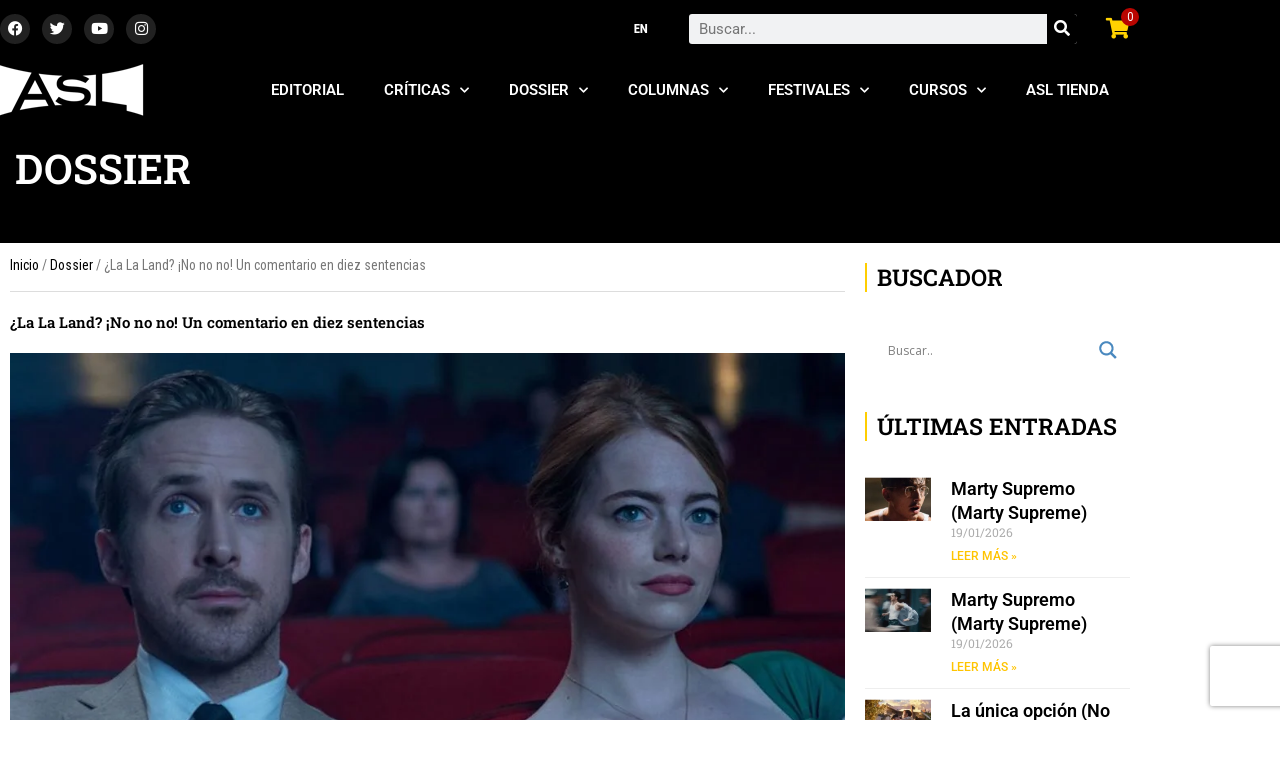

--- FILE ---
content_type: text/css
request_url: https://asalallena.com.ar/wp-content/themes/astra/style.css?ver=6.9
body_size: 1518
content:
/**
Theme Name: Astra
Theme URI: https://wpastra.com/
Author: Brainstorm Force
Author URI: https://wpastra.com/about/?utm_source=theme_preview&utm_medium=author_link&utm_campaign=astra_theme
Description: The Astra WordPress theme is lightning-fast and highly customizable. It has over 1 million downloads and the only theme in the world with 6,000+ five-star reviews! It’s ideal for professional web designers, solopreneurs, small businesses, eCommerce, membership sites and any type of website. It offers special features and templates so it works perfectly with all page builders like Spectra, Elementor, Beaver Builder, etc. Fast performance, clean code, mobile-first design and schema markup are all built-in, making the theme exceptionally SEO-friendly. It’s fully compatible with WooCommerce, SureCart and other eCommerce plugins and comes with lots of store-friendly features and templates. Astra also provides expert support for free users. A dedicated team of fully trained WordPress experts are on hand to help with every aspect of the theme. Try the live demo of Astra: https://zipwp.org/themes/astra/
Version: 4.11.18
Requires at least: 5.3
WC requires at least: 3.0
WC tested up to: 9.6
Tested up to: 6.9
Requires PHP: 5.3
License: GNU General Public License v2 or later
License URI: https://www.gnu.org/licenses/gpl-2.0.html
Text Domain: astra
Domain Path: /languages
Tags: custom-menu, custom-logo, entertainment, one-column, two-columns, left-sidebar, e-commerce, right-sidebar, custom-colors, editor-style, featured-images, full-width-template, microformats, post-formats, rtl-language-support, theme-options, threaded-comments, translation-ready, blog
AMP: true

Astra WordPress Theme, Copyright 2020 WPAstra.
Astra is distributed under the terms of the GNU GPL.

Astra is based on Underscores https://underscores.me/, (C) 2012-2020 Automattic, Inc.
Underscores is distributed under the terms of the GNU GPL v2 or later.

Normalizing styles have been helped along thanks to the fine work of.
Nicolas Gallagher and Jonathan Neal https://necolas.github.com/normalize.css/

Astra icon font is based on IcoMoon-Free vector icon by Keyamoon.
IcoMoon-Free vector icon distributed under terms of CC BY 4.0 or GPL. (https://creativecommons.org/licenses/by/4.0/ or https://www.gnu.org/licenses/gpl.html)
Source: http://keyamoon.com/

Flexibility is a JavaScript polyfill for Flexbox By Jonathan Neal, 10up. (https://github.com/jonathantneal/flexibility)
Licensed under MIT ( https://github.com/jonathantneal/flexibility/blob/master/LICENSE.md )

Screenshot image is a collage of actual sites created using the Astra WordPress Theme.

Icons used in the Screenshot image are all licensed under Creative Commons ( CC BY 4.0 ) License ( https://fontawesome.com/license/free )
https://fontawesome.com/v5.15/icons/store?style=solid
https://fontawesome.com/v5.15/icons/shopping-cart?style=solid
https://fontawesome.com/v5.15/icons/pen-square?style=solid
https://fontawesome.com/v5.15/icons/user-tie?style=solid
https://fontawesome.com/v5.15/icons/user-tie?style=solid

Illustrations used in the Screenshot images are all licensed under Creative Commons ( CC0 ) License ( https://gumroad.com/l/humaaans )
https://websitedemos.net/web-design-agency-08/wp-content/uploads/sites/796/2021/05/standing-24.png
https://websitedemos.net/web-design-agency-08/wp-content/uploads/sites/796/2021/05/sitting-2.png

Hand-drawn illustrations used are created by Brainstorm Force and released under Creative Commons ( CC0 ) License.
https://websitedemos.net/web-design-agency-08/wp-content/uploads/sites/796/2021/05/girl-with-image-container.png
https://websitedemos.net/web-design-agency-08/wp-content/uploads/sites/796/2021/05/boy-with-code-container.png
https://websitedemos.net/web-design-agency-08/wp-content/uploads/sites/796/2021/05/web-browser.png

The same site as screenshot can be imported from here https://websitedemos.net/web-design-agency-08/.

For more information, refer to this document on how to create a page like in the screenshot - https://wpastra.com/docs/replicating-the-screenshot/.

Astra default breadcrumb is based on Breadcrumb Trail by Justin Tadlock. (https://github.com/justintadlock/breadcrumb-trail)
Breadcrumb Trail is distributed under the terms of the GNU GPL v2 or later.

Astra local fonts feature is based on Webfonts Loader by WordPress Themes Team (WPTT). (https://github.com/WPTT/webfont-loader)
Licensed under MIT ( https://github.com/WPTT/webfont-loader/blob/master/LICENSE )

/* Note: The CSS files are loaded from assets/css/ folder. */


--- FILE ---
content_type: text/css
request_url: https://asalallena.com.ar/wp-content/uploads/elementor/css/post-43916.css?ver=1768923737
body_size: 2104
content:
.elementor-43916 .elementor-element.elementor-element-b862ef0:not(.elementor-motion-effects-element-type-background), .elementor-43916 .elementor-element.elementor-element-b862ef0 > .elementor-motion-effects-container > .elementor-motion-effects-layer{background-color:#000000;}.elementor-43916 .elementor-element.elementor-element-b862ef0 > .elementor-container{min-height:200px;}.elementor-43916 .elementor-element.elementor-element-b862ef0 > .elementor-background-overlay{opacity:0.5;transition:background 0.3s, border-radius 0.3s, opacity 0.3s;}.elementor-43916 .elementor-element.elementor-element-b862ef0{transition:background 0.3s, border 0.3s, border-radius 0.3s, box-shadow 0.3s;margin-top:-80px;margin-bottom:0px;padding:0px 0px 0px 0px;}.elementor-widget-heading .elementor-heading-title{font-family:var( --e-global-typography-primary-font-family ), Sans-serif;font-weight:var( --e-global-typography-primary-font-weight );color:var( --e-global-color-primary );}.elementor-43916 .elementor-element.elementor-element-bbf20b6 > .elementor-widget-container{margin:80px 0px 0px -20px;padding:0px 0px 0px 20px;border-style:solid;border-width:0px 0px 0px 5px;border-color:#FFD800;}.elementor-43916 .elementor-element.elementor-element-bbf20b6 .elementor-heading-title{font-family:"Roboto Slab", Sans-serif;font-size:41px;font-weight:600;text-transform:uppercase;color:#FFFFFF;}.elementor-43916 .elementor-element.elementor-element-e356b5f > .elementor-widget-container{border-style:solid;border-width:0px 0px 1px 0px;border-color:#DDDDDD;}.elementor-43916 .elementor-element.elementor-element-e356b5f .woocommerce-breadcrumb > a{color:#000000;}.elementor-widget-theme-post-title .elementor-heading-title{font-family:var( --e-global-typography-primary-font-family ), Sans-serif;font-weight:var( --e-global-typography-primary-font-weight );color:var( --e-global-color-primary );}.elementor-43916 .elementor-element.elementor-element-0db550a .elementor-heading-title{font-family:"Roboto Slab", Sans-serif;font-weight:600;}.elementor-widget-theme-post-featured-image .widget-image-caption{color:var( --e-global-color-text );font-family:var( --e-global-typography-text-font-family ), Sans-serif;font-weight:var( --e-global-typography-text-font-weight );}.elementor-widget-theme-post-content{color:var( --e-global-color-text );font-family:var( --e-global-typography-text-font-family ), Sans-serif;font-weight:var( --e-global-typography-text-font-weight );}.elementor-widget-post-info .elementor-icon-list-item:not(:last-child):after{border-color:var( --e-global-color-text );}.elementor-widget-post-info .elementor-icon-list-icon i{color:var( --e-global-color-primary );}.elementor-widget-post-info .elementor-icon-list-icon svg{fill:var( --e-global-color-primary );}.elementor-widget-post-info .elementor-icon-list-text, .elementor-widget-post-info .elementor-icon-list-text a{color:var( --e-global-color-secondary );}.elementor-widget-post-info .elementor-icon-list-item{font-family:var( --e-global-typography-text-font-family ), Sans-serif;font-weight:var( --e-global-typography-text-font-weight );}.elementor-43916 .elementor-element.elementor-element-3693048 .elementor-icon-list-icon{width:14px;}.elementor-43916 .elementor-element.elementor-element-3693048 .elementor-icon-list-icon i{font-size:14px;}.elementor-43916 .elementor-element.elementor-element-3693048 .elementor-icon-list-icon svg{--e-icon-list-icon-size:14px;}.elementor-bc-flex-widget .elementor-43916 .elementor-element.elementor-element-9246ce8.elementor-column .elementor-widget-wrap{align-items:center;}.elementor-43916 .elementor-element.elementor-element-9246ce8.elementor-column.elementor-element[data-element_type="column"] > .elementor-widget-wrap.elementor-element-populated{align-content:center;align-items:center;}.elementor-43916 .elementor-element.elementor-element-2a7698b .elementor-icon-list-icon{width:14px;}.elementor-43916 .elementor-element.elementor-element-2a7698b .elementor-icon-list-icon i{font-size:14px;}.elementor-43916 .elementor-element.elementor-element-2a7698b .elementor-icon-list-icon svg{--e-icon-list-icon-size:14px;}.elementor-43916 .elementor-element.elementor-element-6b6edda > .elementor-element-populated{text-align:end;}.elementor-widget-uael-social-share span.uael-total-share-btn__icon,.elementor-widget-uael-social-share .uael-total-share-btn__title{color:var( --e-global-color-primary );}.elementor-widget-uael-social-share span.uael-total-share-btn__iconx,.elementor-widget-uael-social-share .uael-total-share-btn__titlex{color:var( --e-global-color-primary );}.elementor-widget-uael-social-share .uael-style-inline .uael-total-share-btn__iconx,.elementor-widget-uael-social-share .uael-style-inline .uael-total-share-btn__titlex,
                .elementor-widget-uael-social-share .uael-style-floating .uael-total-share-btn__iconx,.elementor-widget-uael-social-share .uael-style-floating .uael-total-share-btn__titlex{font-family:var( --e-global-typography-primary-font-family ), Sans-serif;font-weight:var( --e-global-typography-primary-font-weight );}.elementor-43916 .elementor-element.elementor-element-255190c:not(.elementor-grid-0) .elementor-grid{grid-column-gap:4px;}.elementor-43916 .elementor-element.elementor-element-255190c.elementor-grid-0 .uael-share-btn{margin-right:calc(4px / 2);margin-left:calc(4px / 2);}.elementor-43916 .elementor-element.elementor-element-255190c.elementor-grid-0 .uael-share-btn:last-child{margin-left:calc(4px / 2);}.elementor-43916 .elementor-element.elementor-element-255190c.elementor-grid-0 .elementor-grid{margin-right:calc(-4px / 2);margin-left:calc(-4px / 2);}.elementor-43916 .elementor-element.elementor-element-255190c.elementor-grid-0 .elementor-grid:last-child{margin-left:calc(-4px / 2);}.elementor-43916 .elementor-element.elementor-element-255190c .uael-share-btn{font-size:calc(0.85px * 10);}.elementor-43916 .elementor-element.elementor-element-255190c .uael-total-share-btn{font-size:calc(0.85px * 10);}.elementor-43916 .elementor-element.elementor-element-255190c .uael-share-btn__icon i{font-size:19px;}.elementor-43916 .elementor-element.elementor-element-255190c .uael-share-btn__icon svg.uae-share-bluesky{width:19px;height:calc(19px * 0.76);}.elementor-widget-author-box .elementor-author-box__name{color:var( --e-global-color-secondary );font-family:var( --e-global-typography-primary-font-family ), Sans-serif;font-weight:var( --e-global-typography-primary-font-weight );}.elementor-widget-author-box .elementor-author-box__bio{color:var( --e-global-color-text );font-family:var( --e-global-typography-text-font-family ), Sans-serif;font-weight:var( --e-global-typography-text-font-weight );}.elementor-widget-author-box .elementor-author-box__button{color:var( --e-global-color-secondary );border-color:var( --e-global-color-secondary );font-family:var( --e-global-typography-accent-font-family ), Sans-serif;font-weight:var( --e-global-typography-accent-font-weight );}.elementor-widget-author-box .elementor-author-box__button:hover{border-color:var( --e-global-color-secondary );color:var( --e-global-color-secondary );}.elementor-43916 .elementor-element.elementor-element-0157249 > .elementor-widget-container{padding:10px 10px 10px 10px;border-style:solid;border-width:1px 1px 1px 1px;border-color:#EBEBEB;}.elementor-widget-post-navigation span.post-navigation__prev--label{color:var( --e-global-color-text );}.elementor-widget-post-navigation span.post-navigation__next--label{color:var( --e-global-color-text );}.elementor-widget-post-navigation span.post-navigation__prev--label, .elementor-widget-post-navigation span.post-navigation__next--label{font-family:var( --e-global-typography-secondary-font-family ), Sans-serif;font-weight:var( --e-global-typography-secondary-font-weight );}.elementor-widget-post-navigation span.post-navigation__prev--title, .elementor-widget-post-navigation span.post-navigation__next--title{color:var( --e-global-color-secondary );font-family:var( --e-global-typography-secondary-font-family ), Sans-serif;font-weight:var( --e-global-typography-secondary-font-weight );}.elementor-43916 .elementor-element.elementor-element-9352d95 .elementor-heading-title{font-family:"Roboto Slab", Sans-serif;font-weight:600;}.elementor-widget-uael-posts .uael-posts-tabs-dropdown .uael-filters-dropdown-button,.elementor-widget-uael-posts .uael-post__header-filter{font-family:var( --e-global-typography-accent-font-family ), Sans-serif;font-weight:var( --e-global-typography-accent-font-weight );}.elementor-widget-uael-posts .uael-grid-pagination a.page-numbers{color:var( --e-global-color-accent );}.elementor-widget-uael-posts .uael-grid-pagination span.page-numbers.current{color:var( --e-global-color-accent );}.elementor-widget-uael-posts .uael-post__load-more{color:var( --e-global-color-accent );background-color:var( --e-global-color-accent );font-family:var( --e-global-typography-accent-font-family ), Sans-serif;font-weight:var( --e-global-typography-accent-font-weight );}.elementor-widget-uael-posts .uael-post-inf-loader > div{background-color:var( --e-global-color-primary );}.elementor-widget-uael-posts .uael-grid-pagination a.page-numbers, .elementor-widget-uael-posts .uael-grid-pagination span.page-numbers.current{font-family:var( --e-global-typography-accent-font-family ), Sans-serif;font-weight:var( --e-global-typography-accent-font-weight );}.elementor-widget-uael-posts .uael-post-wrapper-featured .uael-post__title, .elementor-widget-uael-posts .uael-post-wrapper-featured .uael-post__title a{color:var( --e-global-color-secondary );font-family:var( --e-global-typography-primary-font-family ), Sans-serif;font-weight:var( --e-global-typography-primary-font-weight );}.elementor-widget-uael-posts .uael-post-wrapper-featured .uael-post__meta-data{color:var( --e-global-color-secondary );}.elementor-widget-uael-posts .uael-post-wrapper-featured .uael-post__meta-data svg{fill:var( --e-global-color-secondary );}.elementor-widget-uael-posts .uael-post__title, .elementor-widget-uael-posts .uael-post__title a{color:var( --e-global-color-secondary );}.elementor-widget-uael-posts .uael-post__title:hover, .elementor-widget-uael-posts .uael-post__title a:hover{color:var( --e-global-color-secondary );}.elementor-widget-uael-posts.uael-post__link-complete-yes .uael-post__complete-box-overlay:hover + .uael-post__inner-wrap .uael-post__title a{color:var( --e-global-color-secondary );}.elementor-widget-uael-posts .uael-post__title{font-family:var( --e-global-typography-primary-font-family ), Sans-serif;font-weight:var( --e-global-typography-primary-font-weight );}.elementor-widget-uael-posts .uael-post__meta-data span{font-family:var( --e-global-typography-secondary-font-family ), Sans-serif;font-weight:var( --e-global-typography-secondary-font-weight );}.elementor-widget-uael-posts .uael-post__terms{color:var( --e-global-color-accent );font-family:var( --e-global-typography-secondary-font-family ), Sans-serif;font-weight:var( --e-global-typography-secondary-font-weight );}.elementor-widget-uael-posts .uael-post__terms a:hover{color:var( --e-global-color-secondary );}.elementor-widget-uael-posts.uael-post__link-complete-yes .uael-post__complete-box-overlay:hover + .uael-post__inner-wrap .uael-post__terms a{color:var( --e-global-color-secondary );}.elementor-widget-uael-posts .uael-post__excerpt{font-family:var( --e-global-typography-text-font-family ), Sans-serif;font-weight:var( --e-global-typography-text-font-weight );}.elementor-widget-uael-posts a.uael-post__read-more{color:var( --e-global-color-accent );background-color:var( --e-global-color-accent );font-family:var( --e-global-typography-accent-font-family ), Sans-serif;font-weight:var( --e-global-typography-accent-font-weight );}.elementor-widget-uael-posts .uael-post-grid .slick-slider .slick-prev:before, .elementor-widget-uael-posts .uael-post-grid .slick-slider .slick-next:before{color:var( --e-global-color-accent );}.elementor-widget-uael-posts .uael-post-grid .slick-slider .slick-arrow{border-color:var( --e-global-color-accent );border-style:var( --e-global-color-accent );}.elementor-widget-uael-posts .uael-post-grid .slick-slider .slick-arrow i{color:var( --e-global-color-accent );}.elementor-widget-uael-posts .uael-post__datebox{background-color:var( --e-global-color-primary );font-family:var( --e-global-typography-secondary-font-family ), Sans-serif;font-weight:var( --e-global-typography-secondary-font-weight );}.elementor-widget-uael-posts .uael-post__separator{background-color:var( --e-global-color-accent );}.elementor-widget-uael-posts .uael-posts[data-skin="news"] .uael-post__terms{background-color:var( --e-global-color-accent );}.elementor-widget-uael-posts.uael-post__content-align-left .uael-post__gradient-separator{background:var( --e-global-color-accent );}.elementor-widget-uael-posts.uael-post__content-align-center .uael-post__gradient-separator{background:var( --e-global-color-accent );}.elementor-widget-uael-posts.uael-post__content-align-right .uael-post__gradient-separator{background:var( --e-global-color-accent );}.elementor-widget-uael-posts .uael-posts[data-skin="business"] .uael-post__terms{background-color:var( --e-global-color-accent );}.elementor-widget-uael-posts .uael-post__authorbox-desc{color:var( --e-global-color-text );font-family:var( --e-global-typography-text-font-family ), Sans-serif;font-weight:var( --e-global-typography-text-font-weight );}.elementor-widget-uael-posts .uael-post__authorbox-name, .elementor-widget-uael-posts .uael-post__authorbox-name a{color:var( --e-global-color-secondary );font-family:var( --e-global-typography-accent-font-family ), Sans-serif;font-weight:var( --e-global-typography-accent-font-weight );}.elementor-43916 .elementor-element.elementor-element-83b3c85 .uael-post__thumbnail:hover img{opacity:1;}.elementor-43916 .elementor-element.elementor-element-83b3c85.uael-post__link-complete-yes .uael-post__complete-box-overlay:hover + .uael-post__inner-wrap .uael-post__thumbnail img{opacity:1;}.elementor-43916 .elementor-element.elementor-element-83b3c85.uael-equal__height-yes .uael-post-image-background .uael-post__inner-wrap:hover img{opacity:1;}.elementor-43916 .elementor-element.elementor-element-83b3c85 .uael-post-grid .uael-post-wrapper{padding-right:calc( 20px/2 );padding-left:calc( 20px/2 );margin-bottom:20px;}.elementor-43916 .elementor-element.elementor-element-83b3c85 .uael-post-grid .uael-post-grid__inner{margin-left:calc( -20px/2 );margin-right:calc( -20px/2 );}.elementor-43916 .elementor-element.elementor-element-83b3c85 .uael-post__bg-wrap{background-color:#f6f6f6;}.elementor-43916 .elementor-element.elementor-element-83b3c85 .uael-post__content-wrap{padding:30px 30px 30px 30px;}.elementor-43916 .elementor-element.elementor-element-83b3c85 .uael-post__title{margin-bottom:5px;}.elementor-43916 .elementor-element.elementor-element-83b3c85 .uael-post__meta-data{color:#adadad;margin-bottom:15px;}.elementor-43916 .elementor-element.elementor-element-83b3c85 .uael-post__meta-data svg{fill:#adadad;}.elementor-43916 .elementor-element.elementor-element-83b3c85 .uael-post__meta-data span{margin-right:10px;}.elementor-43916 .elementor-element.elementor-element-83b3c85 .uael-post__meta-data span:last-child, .elementor-43916 .elementor-element.elementor-element-83b3c85 .uael-post__meta-data span.uael-listing__terms-link{margin-right:0;}.elementor-43916 .elementor-element.elementor-element-83b3c85 a.uael-post__read-more{color:#ffffff;padding:10px 10px 10px 10px;}.elementor-43916 .elementor-element.elementor-element-c15ff53 > .elementor-widget-container{margin:10px 0px 0px 0px;padding:0px 0px 0px 10px;border-style:solid;border-width:0px 0px 0px 2px;border-color:#FFCE00;}.elementor-43916 .elementor-element.elementor-element-c15ff53 .elementor-heading-title{font-family:"Roboto Slab", Sans-serif;font-size:23px;font-weight:600;}.elementor-43916 .elementor-element.elementor-element-3cd76bf > .elementor-widget-container{margin:20px 0px 0px 0px;padding:0px 0px 0px 10px;border-style:solid;border-width:0px 0px 0px 2px;border-color:#FFCE00;}.elementor-43916 .elementor-element.elementor-element-3cd76bf .elementor-heading-title{font-family:"Roboto Slab", Sans-serif;font-size:23px;font-weight:600;}.elementor-widget-posts .elementor-button{background-color:var( --e-global-color-accent );font-family:var( --e-global-typography-accent-font-family ), Sans-serif;font-weight:var( --e-global-typography-accent-font-weight );}.elementor-widget-posts .elementor-post__title, .elementor-widget-posts .elementor-post__title a{color:var( --e-global-color-secondary );font-family:var( --e-global-typography-primary-font-family ), Sans-serif;font-weight:var( --e-global-typography-primary-font-weight );}.elementor-widget-posts .elementor-post__meta-data{font-family:var( --e-global-typography-secondary-font-family ), Sans-serif;font-weight:var( --e-global-typography-secondary-font-weight );}.elementor-widget-posts .elementor-post__excerpt p{font-family:var( --e-global-typography-text-font-family ), Sans-serif;font-weight:var( --e-global-typography-text-font-weight );}.elementor-widget-posts .elementor-post__read-more{color:var( --e-global-color-accent );}.elementor-widget-posts a.elementor-post__read-more{font-family:var( --e-global-typography-accent-font-family ), Sans-serif;font-weight:var( --e-global-typography-accent-font-weight );}.elementor-widget-posts .elementor-post__card .elementor-post__badge{background-color:var( --e-global-color-accent );font-family:var( --e-global-typography-accent-font-family ), Sans-serif;font-weight:var( --e-global-typography-accent-font-weight );}.elementor-widget-posts .elementor-pagination{font-family:var( --e-global-typography-secondary-font-family ), Sans-serif;font-weight:var( --e-global-typography-secondary-font-weight );}.elementor-widget-posts .e-load-more-message{font-family:var( --e-global-typography-secondary-font-family ), Sans-serif;font-weight:var( --e-global-typography-secondary-font-weight );}.elementor-43916 .elementor-element.elementor-element-988dace{--grid-row-gap:10px;--grid-column-gap:10px;}.elementor-43916 .elementor-element.elementor-element-988dace .elementor-posts-container .elementor-post__thumbnail{padding-bottom:calc( 0.66 * 100% );}.elementor-43916 .elementor-element.elementor-element-988dace:after{content:"0.66";}.elementor-43916 .elementor-element.elementor-element-988dace .elementor-post__thumbnail__link{width:25%;}.elementor-43916 .elementor-element.elementor-element-988dace .elementor-post__meta-data span + span:before{content:"///";}.elementor-43916 .elementor-element.elementor-element-988dace .elementor-post{border-style:solid;border-width:0px 0px 1px 0px;padding:0px 0px 0px 0px;border-color:#EEEEEE;}.elementor-43916 .elementor-element.elementor-element-988dace .elementor-post__text{padding:0px 0px 0px 0px;margin-bottom:9px;}.elementor-43916 .elementor-element.elementor-element-988dace.elementor-posts--thumbnail-left .elementor-post__thumbnail__link{margin-right:20px;}.elementor-43916 .elementor-element.elementor-element-988dace.elementor-posts--thumbnail-right .elementor-post__thumbnail__link{margin-left:20px;}.elementor-43916 .elementor-element.elementor-element-988dace.elementor-posts--thumbnail-top .elementor-post__thumbnail__link{margin-bottom:20px;}.elementor-43916 .elementor-element.elementor-element-988dace .elementor-post__meta-data{margin-bottom:3px;}@media(min-width:801px){.elementor-43916 .elementor-element.elementor-element-b83d6c6{width:75%;}.elementor-43916 .elementor-element.elementor-element-9246ce8{width:70.083%;}.elementor-43916 .elementor-element.elementor-element-6b6edda{width:29.853%;}.elementor-43916 .elementor-element.elementor-element-27cfdbb{width:25%;}}@media(max-width:1024px){ .elementor-43916 .elementor-element.elementor-element-255190c.elementor-grid-tablet-0 .uael-share-btn{margin-right:calc(10px / 2);margin-left:calc(10px / 2);margin-bottom:10px;} .elementor-43916 .elementor-element.elementor-element-255190c.elementor-grid-tablet-0 .uael-share-btn:last-child{margin-left:calc(10px / 2);} .elementor-43916 .elementor-element.elementor-element-255190c.elementor-grid-tablet-0 .elementor-grid{margin-right:calc(-10px / 2);margin-left:calc(-10px / 2);} .elementor-43916 .elementor-element.elementor-element-255190c.elementor-grid-tablet-0 .elementor-grid:last-child{margin-left:calc(-10px / 2);}.elementor-43916 .elementor-element.elementor-element-255190c:not(.elementor-grid-0) .elementor-grid{grid-column-gap:10px;grid-row-gap:0px;}.elementor-43916 .elementor-element.elementor-element-255190c.elementor-grid-0 .uael-share-btn{margin-right:calc(10px / 2);margin-left:calc(10px / 2);margin-bottom:0px;}.elementor-43916 .elementor-element.elementor-element-255190c.elementor-grid-0 .uael-share-btn:last-child{margin-left:calc(10px / 2);}.elementor-43916 .elementor-element.elementor-element-255190c.elementor-grid-0 .elementor-grid{margin-right:calc(-10px / 2);margin-left:calc(-10px / 2);}.elementor-43916 .elementor-element.elementor-element-255190c.elementor-grid-0 .elementor-grid:last-child{margin-left:calc(-10px / 2);}.elementor-43916 .elementor-element.elementor-element-255190c.uael-stylex-floating .elementor-grid .uael-share-btn{margin-bottom:0px;}}@media(max-width:800px){ .elementor-43916 .elementor-element.elementor-element-255190c.elementor-grid-mobile-0 .uael-share-btn{margin-right:calc(10px / 2);margin-left:calc(10px / 2);margin-bottom:10px;} .elementor-43916 .elementor-element.elementor-element-255190c.elementor-grid-mobile-0 .uael-share-btn:last-child{margin-left:calc(10px / 2);} .elementor-43916 .elementor-element.elementor-element-255190c.elementor-grid-mobile-0 .elementor-grid{margin-right:calc(-10px / 2);margin-left:calc(-10px / 2);} .elementor-43916 .elementor-element.elementor-element-255190c.elementor-grid-mobile-0 .elementor-grid:last-child{margin-left:calc(-10px / 2);}.elementor-43916 .elementor-element.elementor-element-255190c:not(.elementor-grid-0) .elementor-grid{grid-column-gap:10px;grid-row-gap:10px;}.elementor-43916 .elementor-element.elementor-element-255190c.elementor-grid-0 .uael-share-btn{margin-right:calc(10px / 2);margin-left:calc(10px / 2);margin-bottom:10px;}.elementor-43916 .elementor-element.elementor-element-255190c.elementor-grid-0 .uael-share-btn:last-child{margin-left:calc(10px / 2);}.elementor-43916 .elementor-element.elementor-element-255190c.elementor-grid-0 .elementor-grid{margin-right:calc(-10px / 2);margin-left:calc(-10px / 2);}.elementor-43916 .elementor-element.elementor-element-255190c.elementor-grid-0 .elementor-grid:last-child{margin-left:calc(-10px / 2);}.elementor-43916 .elementor-element.elementor-element-255190c.uael-stylex-floating .elementor-grid .uael-share-btn{margin-bottom:10px;}.elementor-43916 .elementor-element.elementor-element-988dace .elementor-posts-container .elementor-post__thumbnail{padding-bottom:calc( 0.5 * 100% );}.elementor-43916 .elementor-element.elementor-element-988dace:after{content:"0.5";}.elementor-43916 .elementor-element.elementor-element-988dace .elementor-post__thumbnail__link{width:100%;}}